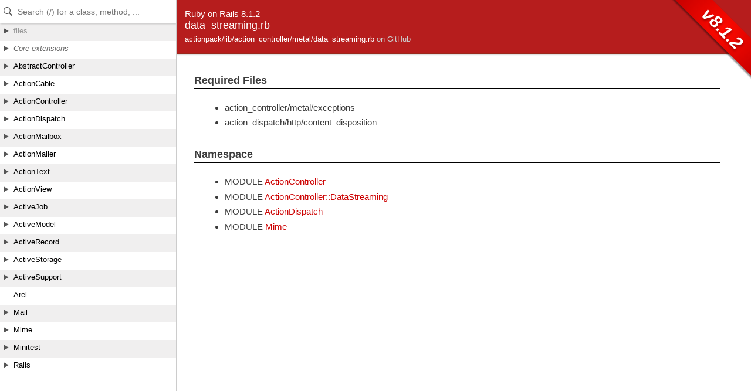

--- FILE ---
content_type: text/html
request_url: https://api.rubyonrails.org/files/actionpack/lib/action_controller/metal/data_streaming_rb.html
body_size: 1173
content:
<!DOCTYPE html>
<html lang="en">
<head>
    <title>data_streaming.rb</title>
    <meta charset="UTF-8" />
    <meta name="viewport" content="width=device-width,initial-scale=1">
    <link rel="stylesheet" href="../../../../../css/reset.css" type="text/css" media="screen" />
<link rel="stylesheet" href="../../../../../css/panel.css" type="text/css" media="screen" />
<link rel="stylesheet" href="../../../../../css/main.css" type="text/css" media="screen" />
<link rel="stylesheet" href="../../../../../css/github.css" type="text/css" media="screen" />
<script src="../../../../../js/jquery-3.5.1.min.js" type="text/javascript" charset="utf-8"></script>
<script src="../../../../../js/main.js" type="text/javascript" charset="utf-8"></script>
<script src="../../../../../js/highlight.pack.js" type="text/javascript" charset="utf-8"></script>
<script src="../../../../../js/turbolinks.js" type="text/javascript" charset="utf-8"></script>
<script src="../../../../../js/search_index.js" type="text/javascript" charset="utf-8"></script>
<script src="../../../../../js/searcher.js" type="text/javascript" charset="utf-8"></script>
<script src="../../../../../panel/tree.js" type="text/javascript" charset="utf-8"></script>
<script src="../../../../../js/searchdoc.js" type="text/javascript" charset="utf-8"></script>
<meta name="data-rel-prefix" content="../../../../../">
<meta name="data-tree-keys" content='[]'>

</head>

<body>
    <a class="sr-only sr-only-focusable" href="#content" data-turbolinks="false">Skip to Content</a>
    <a class="sr-only sr-only-focusable" href="#search" data-turbolinks="false">Skip to Search</a>

    <input type="checkbox" id="hamburger" class="panel_checkbox">
<label class="panel_mobile_button" for="hamburger"><span></span> Menu</label>
<nav class="panel panel_tree" id="panel" data-turbolinks-permanent>
  <div class="header">
    <input type="text" placeholder="Search (/) for a class, method, ..." autosave="searchdoc" results="10" id="search" autocomplete="off" tabindex="-1" />
    <label class="panel_mobile_button_close" for="hamburger"><span></span> Close</label>
  </div>
  <div class="tree">
    <ul>
    </ul>
  </div>
  <div class="result">
    <ul>
    </ul>
  </div>
  <a href="links.html" id="links">index</a>
</nav>


    <div class="banner">
        
            <span>Ruby on Rails 8.1.2</span><br />
        
        <h2>
            data_streaming.rb
        </h2>
        <ul class="files">
            
            <li>
                actionpack/lib/action_controller/metal/data_streaming.rb
                
                    <a href="https://github.com/rails/rails/blob/d7c8ae65b7045490965218a994c300aea8dbb079/actionpack/lib/action_controller/metal/data_streaming.rb" target="_blank" class="github_url">on GitHub</a>
                
            </li>
        </ul>
        
            <div id="version-badge">v8.1.2</div>
        
    </div>

    <main id="bodyContent">
        <div id="content">
  


  
    <!-- File only: requires -->
    <div class="sectiontitle">Required Files</div>
    <ul>
      
        <li>action_controller/metal/exceptions</li>
      
        <li>action_dispatch/http/content_disposition</li>
      
    </ul>
  


  
  


  
    <!-- Namespace -->
    <div class="sectiontitle">Namespace</div>
    <ul>
      
        <li>
          <span class="type">MODULE</span>
          <a href="../../../../../classes/ActionController.html">ActionController</a>
        </li>
      
        <li>
          <span class="type">MODULE</span>
          <a href="../../../../../classes/ActionController/DataStreaming.html">ActionController::DataStreaming</a>
        </li>
      
        <li>
          <span class="type">MODULE</span>
          <a href="../../../../../classes/ActionDispatch.html">ActionDispatch</a>
        </li>
      
        <li>
          <span class="type">MODULE</span>
          <a href="../../../../../classes/Mime.html">Mime</a>
        </li>
      
    </ul>
  


  

  



  

    

    

    


    


    <!-- Methods -->
    
    
    
  
</div>

    </main>
  </body>
</html>


--- FILE ---
content_type: text/css
request_url: https://api.rubyonrails.org/css/main.css
body_size: 1805
content:
body {
  font-family: "Helvetica Neue", Arial, sans-serif;
  background: #FFF;
  color: #3B3B3B;
  margin: 0px;
  font-size: 15px;
  line-height: 1.25em;
}

@media (min-width: 40em) {
  .banner, #bodyContent {
    margin-left: 300px;
  }
}

a:link, a:active, a:visited, a:hover {
  color: #CC0000;
  text-decoration: none;
}

a:hover {
  color: #990000;
  text-decoration: underline;
}

.banner a:hover {
  color: white;
}

h1 a, h2 a, .banner a {
  color: #fff;
}

p {
  margin-bottom: 1em;
}

h1 {
    font-size: 2.1em;
    font-weight: normal;
    line-height: 1.2em;
    margin: 1.4em 0 0.7em 0;
}

h2 {
    font-size: 1.6em;
    margin: 1.8em 0 0.8em 0;
    font-weight: normal;
    line-height: 1.2em;
}

h3 {
    font-size: 1.4em;
    color:#555;
    margin: 1.4em 0 0.7em 0;
    font-weight: normal;
}

h4 {
    margin: 1.4em 0 0.5em 0;
    font-size: 1em;
}

table
{
    margin-bottom: 1em;
}

td, th
{
    padding: 0 0.7em 0.3em 0;
}

th
{
    font-weight: bold;
}

.clear
{
    clear: both;
    width: 0; height: 0;
}

dt
{
    margin-bottom: 0.3em;
    font-weight: bold;
}

dd
{
    margin-left: 2em;
    margin-bottom: 1em;
}

dd p
{
    margin-top: 0.6em;
}

li
{
    margin: 0 0 0.5em 2em;
}

ul li
{
    list-style: disc;
}

ol li
{
    list-style: decimal;
}

.banner
{
    background: #B61D1D;
    color: #FFF;
    border-bottom: 1px solid #9b281c;
    padding: 1em;
    box-shadow: 1px 1px 3px rgba(0, 0, 0, 0.2);
}
.banner h2
{
    font-size: 1.2em;
    margin: 0;
}

.banner h2 .type
{
    font-size: 0.833em;
    display:block;
}

.banner h2 .type,
.banner h2 .parent
{
    color: #CCC;
}

.banner ul
{
    margin-top: 0.3em;
    margin-bottom: 0;
    font-size: 0.85em;
}

.banner li
{
    list-style: none;
    margin-left: 0;
    margin-bottom: 0;
}

.banner .github_url {
  color: #CCC;
}

pre
{
    margin-bottom: 1em;
}

.methods dt
{
    width: 1em;
    font-size: 1.5em;
    color:#AAA;
    position: absolute;
    font-weight: normal;
    margin: 0;
}

.methods dd
{
    margin-left: 2.5em;
    min-height: 1.8em;
    -height: 1.8em;
    padding-bottom: 0.8em;
}


.methods ul li
{
    margin-right: 0.7em;
    margin-left: 0;
    list-style: none;
    display: inline;
}

#content {
  margin: 2em;
  margin-left: 3.5em;
  margin-right: 3.5em;
  max-width: 980px;
}


.sectiontitle {
  margin-top: 2em;
  margin-bottom: 1.3em;
  margin-left: -1.2em;
  font-size: 1.2em;
  padding: 0 0 0.25em 0;
  font-weight: bold;
  border-bottom: 1px solid #000;
}

.contenttitle {
  margin-top: 4em;
  margin-bottom: 1.3em;
  margin-left: -0.9em;
  font-size: 1.6em;
  padding: 0 0 0.25em 0;
  font-weight: bold;
}

.attr-rw {
  padding-right: 1em;
  text-align: center;
  color: #055;
}

.attr-name {
  font-weight: bold;
  padding-right: 1em;
}

.attr-desc {
}

tt {
  font-size: 1.15em;
}

.attr-value {
  font-family: monospace;
  padding-left: 1em;
  font-size: 1.15em;
}

.dyn-source {
  display: none;
  background: #fffde8;
  color: #000;
  border: #ffe0bb dotted 1px;
  margin: 0.5em 2em 0.5em 0;
  padding: 0.5em;
}

.dyn-source .cmt {
  color: #00F;
  font-style: italic;
}

.dyn-source .kw {
  color: #070;
  font-weight: bold;
}

.description pre {
  padding: 1em 1.2em;
  background: #EEEEEE;
  border-radius: 10px;
  font-size: 15px;
  overflow-x: scroll;
}

.method {
    margin-bottom: 2em;
}
.method .description,
.method .sourcecode
{
    margin-left: 1.2em;
}
.method h4
{
    border-bottom: 1px dotted #999;
    padding: 0 0 0.2em 0;
    margin-bottom: 0.8em;
    font-size: 1.1em;
    color:#333;
}
.method .method-title {
    border-bottom: 1px dotted #666;
    padding: 0 0 0.15em 0;
    margin: 0 0 0.5em 0;
    font-size: 1.2em;
    line-height: 1.25em;
    position: relative;
}

.method .method-title a.permalink {
  position: absolute;
  font-size: 0.75em;
  right: 0;
}

.method .sourcecode p.source-link {
  text-indent: 0em;
  margin-top: 0.5em;
}

.method .aka {
  margin-top: 0.3em;
  margin-left: 1em;
  font-style: italic;
  text-indent: 2em;
}

.method .source-link
{
    font-size: 0.85em;
}

.ruby-constant {
  color: teal;
}
.ruby-keyword {
  color: #000;
  font-weight: bold
}
.ruby-title {
  color: #900;
  font-weight: bold;
}
.ruby-ivar {
  color: teal;
}
.ruby-operator {
  color: #000;
  font-weight: bold
}
.ruby-identifier {
  color: #000;
}
.ruby-string,
.ruby-node {
  color: #D14;
}
.ruby-comment {
  color: #998;
  font-style: italic;
}
.ruby-regexp {
  color: #009926;
}
.ruby-value {
  color: #990073;
}
.ruby-number {
  color: #40A070;
}

@keyframes highlight {
  from { background-color: yellow; }
  to { background-color: white; }
}

.highlight {
  animation-name: highlight;
  animation-duration: 1s;
}

p code {
  background: #eeeeee;
  border-radius: 2px;
  border: 1px solid #dddddd;
  font-family: Consolas, Menlo, Courier, monospace;
  font-size: 14px;
  margin-bottom: 1px;
  padding: 0 5px;
}

.sr-only {
  position: absolute;
  width: 1px;
  height: 1px;
  padding: 0;
  overflow: hidden;
  clip: rect(0,0,0,0);
  white-space: nowrap;
  border: 0;
}
.sr-only-focusable:active,
.sr-only-focusable:focus {
  position: fixed;
  top: 10%;
  width: auto;
  height: auto;
  overflow: visible;
  clip: auto;
  white-space: normal;
  padding: 2rem;
  border: 4px solid #990000;
  border-radius: 1rem;
  box-shadow: 0 0.5rem 1rem rgb(0 0 0 / 15%) !important;
  left: 40%;
  z-index: 100;
  background: #fff;
  font-size: 2rem;
}

#version-badge {
  position: fixed;
  right: 0;
  top: 0;
  z-index: 100;
  color: white;
  transform: rotate(45deg) translate(27.5%, -40%);
  min-width: 200px;
  font-family: Helvetica, Arial, sans-serif;
  font-size: 30px;
  font-weight: bold;
  font-style: italic;
  line-height: 1.5;
  text-shadow: 2px 2px 4px #5400007d;
  text-align: center;
  box-shadow: 0px 2px 2px 1px #1209096e;
  background: radial-gradient(circle, rgb(255, 10, 0) 0%, rgb(200, 0, 0) 90%);
}
